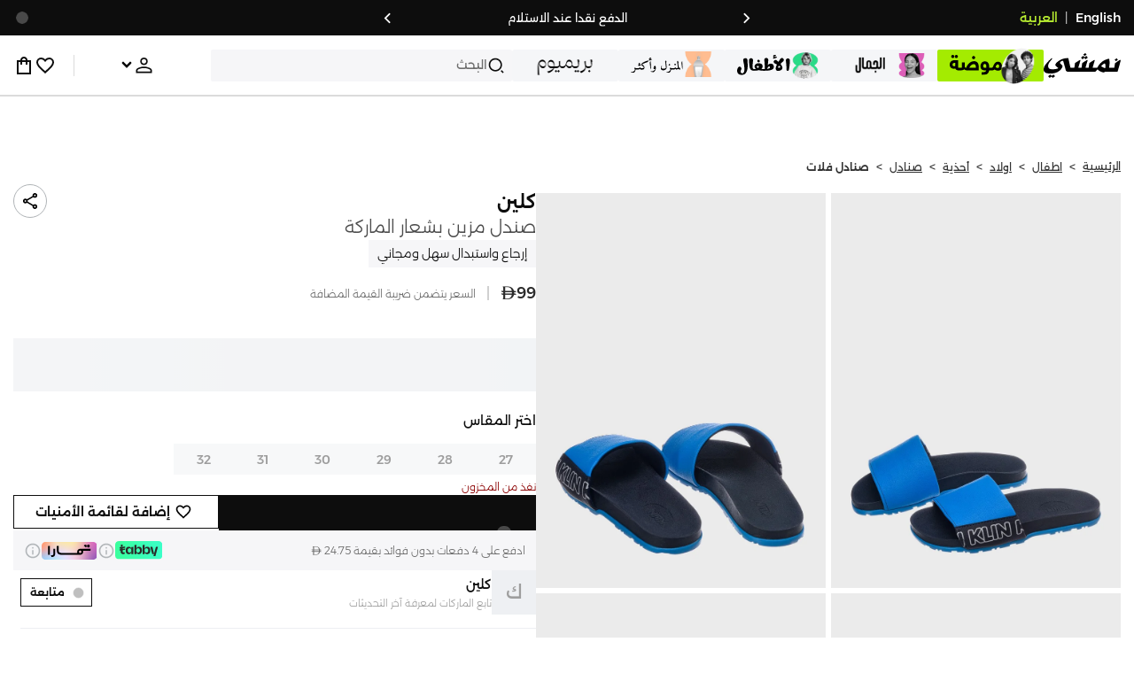

--- FILE ---
content_type: text/css
request_url: https://f.nooncdn.com/s/app/2025/nm-namshi-frontend/69528f74fde8a285c42709e5b148345437458a76/bigalog/_next/_static/_next/static/css/626e33957bd48360.css
body_size: 58
content:
.ScrollToTop_scroll_to_top__gZM24{position:fixed;bottom:-60px;z-index:25;opacity:0;transition:all .3s}[dir] .ScrollToTop_scroll_to_top__gZM24{border-radius:50%;cursor:pointer}[dir=ltr] .ScrollToTop_scroll_to_top__gZM24{right:40px}[dir=rtl] .ScrollToTop_scroll_to_top__gZM24{left:40px}[dir] .ScrollToTop_scroll_to_top__gZM24:hover{box-shadow:0 0 6px var(--clr-dark)}.ScrollToTop_scroll_to_top__gZM24.ScrollToTop_is_visible__dHbq1{opacity:1;bottom:60px}.ScrollToTop_scroll_to_top__gZM24 [dir=rtl]{right:auto;left:40px}@media(hover:none){.ScrollToTop_scroll_to_top__gZM24{bottom:-60px}[dir] .ScrollToTop_scroll_to_top__gZM24{border:none;background-color:rgba(0,0,0,0)}[dir=ltr] .ScrollToTop_scroll_to_top__gZM24{right:18px}[dir=rtl] .ScrollToTop_scroll_to_top__gZM24{left:18px}.ScrollToTop_scroll_to_top__gZM24.ScrollToTop_is_visible__dHbq1{opacity:.8;bottom:calc(var(--mweb-bottom-tabs-height) + 18px)}.ScrollToTop_scroll_to_top__gZM24 [dir=rtl]{right:auto;left:10px}}

--- FILE ---
content_type: image/svg+xml
request_url: https://f.nooncdn.com/mpcms/EN0111/assets/2af4a063-642d-4338-8b04-55216943120c.svg?format=webp
body_size: 55
content:
<svg width="40" height="40" viewBox="0 0 40 40" fill="none" xmlns="http://www.w3.org/2000/svg">
<path fill-rule="evenodd" clip-rule="evenodd" d="M0 20C0 8.9543 8.9543 0 20 0C31.0457 0 40 8.9543 40 20C40 31.0457 31.0457 40 20 40C8.9543 40 0 31.0457 0 20Z" fill="#0C0C0C"/>
<path fill-rule="evenodd" clip-rule="evenodd" d="M16.8125 11.5H23.1875C26.1211 11.5 28.5 13.8789 28.5 16.8125V23.1875C28.5 26.1211 26.1211 28.5 23.1875 28.5H16.8125C13.8789 28.5 11.5 26.1211 11.5 23.1875V16.8125C11.5 13.8789 13.8789 11.5 16.8125 11.5ZM23.1875 26.9062C25.2381 26.9062 26.9062 25.2381 26.9062 23.1875V16.8125C26.9062 14.7619 25.2381 13.0938 23.1875 13.0938H16.8125C14.7619 13.0938 13.0938 14.7619 13.0938 16.8125V23.1875C13.0938 25.2381 14.7619 26.9062 16.8125 26.9062H23.1875Z" fill="white"/>
<path fill-rule="evenodd" clip-rule="evenodd" d="M15.75 20C15.75 17.6529 17.6529 15.75 20 15.75C22.3471 15.75 24.25 17.6529 24.25 20C24.25 22.3471 22.3471 24.25 20 24.25C17.6529 24.25 15.75 22.3471 15.75 20ZM17.3438 20C17.3438 21.4641 18.5359 22.6562 20 22.6562C21.4641 22.6562 22.6562 21.4641 22.6562 20C22.6562 18.5348 21.4641 17.3438 20 17.3438C18.5359 17.3438 17.3438 18.5348 17.3438 20Z" fill="white"/>
<path d="M24.5688 15.9973C24.8815 15.9973 25.1351 15.7438 25.1351 15.431C25.1351 15.1183 24.8815 14.8647 24.5688 14.8647C24.256 14.8647 24.0024 15.1183 24.0024 15.431C24.0024 15.7438 24.256 15.9973 24.5688 15.9973Z" fill="white"/>
</svg>


--- FILE ---
content_type: image/svg+xml
request_url: https://f.nooncdn.com/mpcms/EN0111/assets/a1e0af82-9279-4e17-930c-a28d6697ec22.svg?format=webp
body_size: 35
content:
<svg width="40" height="40" viewBox="0 0 40 40" fill="none" xmlns="http://www.w3.org/2000/svg">
<path fill-rule="evenodd" clip-rule="evenodd" d="M0 20C0 8.9543 8.9543 0 20 0C31.0457 0 40 8.9543 40 20C40 31.0457 31.0457 40 20 40C8.9543 40 0 31.0457 0 20Z" fill="#0C0C0C"/>
<path fill-rule="evenodd" clip-rule="evenodd" d="M13.1872 11C11.8649 11 11 11.854 11 12.9769C11 14.0755 11.8399 14.9553 13.1359 14.9553H13.1617C14.5097 14.9553 15.3479 14.0756 15.3479 12.9769C15.3225 11.854 14.5097 11 13.1872 11ZM29.0281 21.3989V27.9612H25.1641V21.8384C25.1641 20.3003 24.6052 19.2506 23.2066 19.2506C22.1389 19.2506 21.5035 19.958 21.224 20.6423C21.122 20.8869 21.0958 21.2274 21.0958 21.5699V27.9612H17.2305C17.2305 27.9612 17.2826 17.5912 17.2305 16.5167H21.0954V18.1389C21.0917 18.1447 21.0875 18.1506 21.0833 18.1565C21.0786 18.1631 21.0739 18.1697 21.07 18.1759H21.0954V18.1389C21.6089 17.3603 22.526 16.2479 24.5786 16.2479C27.1217 16.2478 29.0281 17.8836 29.0281 21.3989ZM15.0934 27.9611H11.2296V16.5167H15.0934V27.9611Z" fill="white"/>
</svg>
